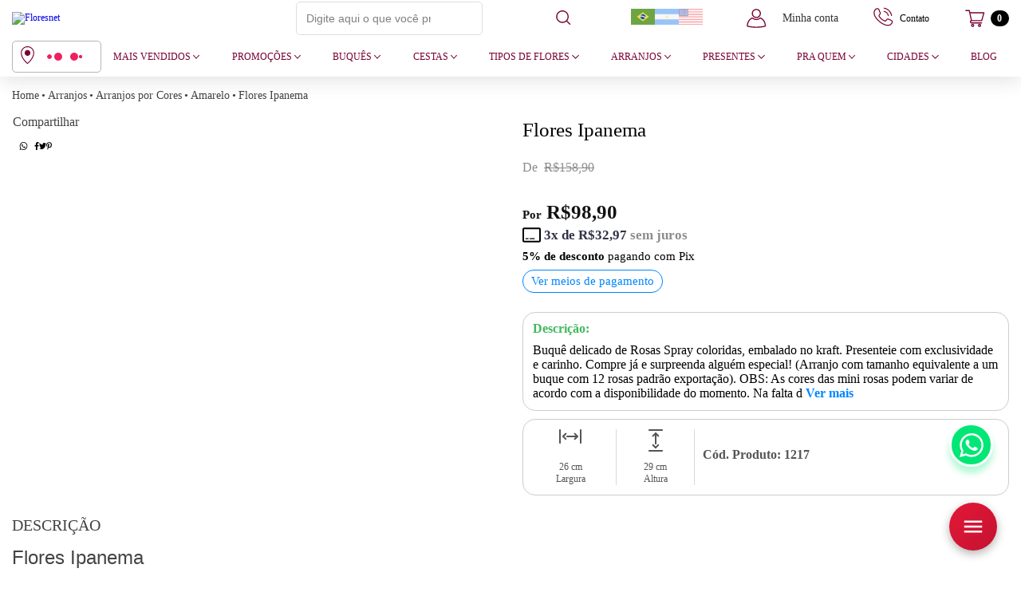

--- FILE ---
content_type: image/svg+xml
request_url: https://d2az8otjr0j19j.cloudfront.net/templates/002/809/298/twig/static/images/en.svg
body_size: 743
content:
<svg xmlns="http://www.w3.org/2000/svg" viewBox="0 0 610.279 400">
  <path d="M599.755 400H10.523A10.524 10.524 0 010 389.477V10.66A10.524 10.524 0 0110.523.136h589.234a10.524 10.524 0 0110.522 10.524v378.817A10.525 10.525 0 01599.755 400z" fill="#f5f5f5"/>
  <g fill="#ff4b55">
    <path d="M610.278 25.941H0V8.96C0 4.085 4.712.132 10.523.132l599.756-.136v25.941zM0 124.843h610.278v25.804H0zM0 62.501h610.278v25.804H0zM610.278 212.984H10.523c-5.811 0-10.523-3.95-10.523-8.825v-16.975h610.278zM0 311.871h610.278v25.804H0zM610.278 399.902L0 399.975v-25.779h610.278v25.706zM0 249.528h610.278v25.804H0z"/>
  </g>
  <path d="M238.346.152L0 .084v180.68h238.346V.152z" fill="#41479b"/>
  <g fill="#f5f5f5">
    <path d="M24.789 20.398l1.954 5.86 6.177.047a.832.832 0 01.488 1.5l-4.969 3.67 1.864 5.889a.832.832 0 01-1.278.928L24 34.703l-5.025 3.592a.833.833 0 01-1.278-.928l1.864-5.889-4.969-3.67a.832.832 0 01.488-1.5l6.177-.047 1.954-5.86a.831.831 0 011.578-.003zM24.789 51.052l1.954 5.86 6.177.047a.832.832 0 01.488 1.5l-4.969 3.67L30.3 68.02a.832.832 0 01-1.278.928L24 65.36l-5.025 3.592a.833.833 0 01-1.278-.928l1.864-5.889-4.969-3.67a.832.832 0 01.488-1.5l6.177-.047 1.954-5.86a.832.832 0 011.578-.006zM24.789 81.706l1.954 5.86 6.177.047a.832.832 0 01.488 1.5l-4.969 3.67 1.864 5.889a.832.832 0 01-1.278.928L24 96.011l-5.025 3.592a.833.833 0 01-1.278-.928l1.864-5.889-4.969-3.67a.832.832 0 01.488-1.5l6.177-.047 1.954-5.86a.832.832 0 011.578-.003zM24.789 112.36l1.954 5.86 6.177.047a.832.832 0 01.488 1.5l-4.969 3.67 1.864 5.889a.832.832 0 01-1.278.928L24 126.666l-5.025 3.594a.833.833 0 01-1.278-.928l1.864-5.889-4.969-3.67a.832.832 0 01.488-1.5l6.177-.047 1.954-5.86a.831.831 0 011.578-.006zM24.789 143.015l1.954 5.86 6.177.047a.832.832 0 01.488 1.5l-4.969 3.67 1.864 5.889a.832.832 0 01-1.278.928L24 157.32l-5.025 3.592a.833.833 0 01-1.278-.928l1.864-5.889-4.969-3.67a.832.832 0 01.488-1.5l6.177-.047 1.954-5.86a.831.831 0 011.578-.003zM48.582 35.427l1.954 5.86 6.177.047a.832.832 0 01.488 1.5l-4.969 3.67 1.864 5.889a.832.832 0 01-1.278.928l-5.025-3.592-5.025 3.592a.833.833 0 01-1.278-.928l1.864-5.889-4.969-3.67a.832.832 0 01.488-1.5l6.177-.047 1.95-5.86a.832.832 0 011.582 0zM48.582 66.082l1.954 5.86 6.177.047a.832.832 0 01.488 1.5l-4.969 3.67L54.1 83.05a.832.832 0 01-1.278.928l-5.025-3.592-5.025 3.592a.833.833 0 01-1.278-.928l1.864-5.889-4.969-3.67a.832.832 0 01.488-1.5l6.177-.047L47 66.082a.831.831 0 011.582 0zM48.582 96.736l1.954 5.86 6.177.047a.832.832 0 01.488 1.5l-4.969 3.67 1.864 5.889a.832.832 0 01-1.278.928l-5.025-3.592-5.025 3.592a.833.833 0 01-1.278-.928l1.864-5.889-4.969-3.67a.832.832 0 01.488-1.5l6.177-.047 1.95-5.86a.831.831 0 011.582 0zM48.582 127.39l1.954 5.86 6.177.047a.832.832 0 01.488 1.5l-4.969 3.67 1.868 5.893a.832.832 0 01-1.278.928l-5.025-3.592-5.025 3.592a.833.833 0 01-1.278-.928l1.864-5.889-4.969-3.67a.832.832 0 01.488-1.5l6.177-.047L47 127.39a.832.832 0 011.582 0zM72.375 20.398l1.954 5.86 6.177.047a.832.832 0 01.488 1.5l-4.969 3.67 1.864 5.889a.832.832 0 01-1.278.928L71.586 34.7l-5.025 3.592a.833.833 0 01-1.278-.928l1.864-5.889-4.969-3.67a.832.832 0 01.488-1.5l6.177-.047 1.954-5.86a.831.831 0 011.578 0zM72.375 51.052l1.954 5.86 6.177.047a.832.832 0 01.488 1.5l-4.969 3.67 1.864 5.889a.832.832 0 01-1.278.928l-5.025-3.586-5.025 3.592a.833.833 0 01-1.278-.928l1.864-5.889-4.969-3.67a.832.832 0 01.488-1.5l6.177-.047 1.954-5.86a.832.832 0 011.578-.006zM72.375 81.706l1.954 5.86 6.177.047a.832.832 0 01.488 1.5l-4.969 3.67 1.864 5.889a.832.832 0 01-1.278.928l-5.025-3.592-5.025 3.592a.833.833 0 01-1.278-.928l1.864-5.889-4.969-3.67a.832.832 0 01.488-1.5l6.177-.047 1.954-5.86a.832.832 0 011.578 0zM72.375 112.36l1.954 5.86 6.177.047a.832.832 0 01.488 1.5l-4.969 3.67 1.864 5.889a.832.832 0 01-1.278.928l-5.025-3.594-5.025 3.6a.833.833 0 01-1.278-.928l1.864-5.889-4.969-3.67a.832.832 0 01.488-1.5l6.177-.047 1.957-5.866a.831.831 0 011.575 0zM72.375 143.015l1.954 5.86 6.177.047a.832.832 0 01.488 1.5l-4.969 3.67 1.864 5.889a.832.832 0 01-1.278.928l-5.025-3.592-5.025 3.592a.833.833 0 01-1.278-.928l1.864-5.889-4.969-3.67a.832.832 0 01.488-1.5l6.177-.047 1.954-5.86a.831.831 0 011.578 0zM96.169 35.427l1.954 5.86 6.177.047a.832.832 0 01.488 1.5l-4.969 3.67 1.864 5.889a.832.832 0 01-1.278.928l-5.025-3.592-5.025 3.592a.833.833 0 01-1.278-.928l1.864-5.889-4.969-3.67a.832.832 0 01.488-1.5l6.177-.047 1.954-5.86a.832.832 0 011.578 0zM96.169 66.082l1.954 5.86 6.177.047a.832.832 0 01.488 1.5l-4.969 3.67 1.864 5.889a.832.832 0 01-1.278.928l-5.025-3.592-5.025 3.592a.833.833 0 01-1.278-.928l1.864-5.889-4.969-3.67a.832.832 0 01.488-1.5l6.177-.047 1.954-5.86a.831.831 0 011.578 0zM96.169 96.736l1.954 5.86 6.177.047a.832.832 0 01.488 1.5l-4.969 3.67 1.864 5.889a.832.832 0 01-1.278.928l-5.025-3.59-5.025 3.592a.833.833 0 01-1.278-.928l1.864-5.889-4.969-3.67a.832.832 0 01.488-1.5l6.177-.047 1.954-5.86a.831.831 0 011.578-.002zM96.169 127.39l1.954 5.86 6.177.047a.832.832 0 01.488 1.5l-4.969 3.67 1.864 5.889a.832.832 0 01-1.278.928l-5.025-3.592-5.025 3.592a.833.833 0 01-1.278-.928l1.864-5.889-4.969-3.67a.832.832 0 01.488-1.5l6.177-.047 1.954-5.86a.832.832 0 011.578 0zM119.962 20.398l1.954 5.86 6.177.047a.832.832 0 01.488 1.5l-4.969 3.67 1.864 5.889a.832.832 0 01-1.278.928l-5.026-3.592-5.025 3.592a.833.833 0 01-1.278-.928l1.864-5.889-4.969-3.67a.832.832 0 01.488-1.5l6.177-.047 1.954-5.86a.832.832 0 011.579 0zM119.962 51.052l1.954 5.86 6.177.047a.832.832 0 01.488 1.5l-4.969 3.67 1.864 5.889a.832.832 0 01-1.278.928l-5.026-3.592-5.025 3.592a.833.833 0 01-1.278-.928l1.864-5.889-4.969-3.67a.832.832 0 01.488-1.5l6.177-.047 1.954-5.86a.832.832 0 011.579 0zM119.962 81.706l1.954 5.86 6.177.047a.832.832 0 01.488 1.5l-4.969 3.67 1.864 5.889a.832.832 0 01-1.278.928l-5.026-3.592-5.025 3.592a.833.833 0 01-1.278-.928l1.864-5.889-4.969-3.67a.832.832 0 01.488-1.5l6.177-.047 1.954-5.86a.832.832 0 011.579 0zM119.962 112.36l1.954 5.86 6.177.047a.832.832 0 01.488 1.5l-4.969 3.67 1.864 5.889a.832.832 0 01-1.278.928l-5.026-3.592-5.025 3.592a.833.833 0 01-1.278-.928l1.864-5.889-4.969-3.67a.832.832 0 01.488-1.5l6.177-.047 1.954-5.86a.832.832 0 011.579 0zM119.962 143.015l1.954 5.86 6.177.047a.832.832 0 01.488 1.5l-4.969 3.67 1.864 5.889a.832.832 0 01-1.278.928l-5.026-3.592-5.025 3.592a.833.833 0 01-1.278-.928l1.864-5.889-4.969-3.67a.832.832 0 01.488-1.5l6.177-.047 1.954-5.86a.832.832 0 011.579 0zM143.755 35.427l1.954 5.86 6.177.047a.832.832 0 01.488 1.5l-4.969 3.67 1.864 5.889a.832.832 0 01-1.278.928l-5.025-3.592-5.025 3.592a.833.833 0 01-1.278-.928l1.864-5.889-4.969-3.67a.832.832 0 01.488-1.5l6.177-.047 1.954-5.86a.832.832 0 011.578 0zM143.755 66.082l1.954 5.86 6.177.047a.832.832 0 01.488 1.5l-4.969 3.67 1.864 5.889a.832.832 0 01-1.278.928l-5.025-3.592-5.025 3.592a.833.833 0 01-1.278-.928l1.864-5.889-4.969-3.67a.832.832 0 01.488-1.5l6.177-.047 1.954-5.86a.831.831 0 011.578 0zM143.755 96.736l1.954 5.86 6.177.047a.832.832 0 01.488 1.5l-4.969 3.67 1.864 5.889a.832.832 0 01-1.278.928l-5.025-3.592-5.025 3.592a.833.833 0 01-1.278-.928l1.864-5.889-4.969-3.67a.832.832 0 01.488-1.5l6.177-.047 1.954-5.86a.831.831 0 011.578 0zM143.755 127.39l1.954 5.86 6.177.047a.832.832 0 01.488 1.5l-4.969 3.67 1.864 5.889a.832.832 0 01-1.278.928l-5.025-3.592-5.025 3.592a.833.833 0 01-1.278-.928l1.864-5.889-4.969-3.67a.832.832 0 01.488-1.5l6.177-.047 1.954-5.86a.832.832 0 011.578 0zM167.549 20.398l1.954 5.86 6.177.047a.832.832 0 01.488 1.5l-4.969 3.67 1.864 5.889a.832.832 0 01-1.278.928L166.76 34.7l-5.025 3.592a.833.833 0 01-1.278-.928l1.864-5.889-4.969-3.67a.832.832 0 01.488-1.5l6.177-.047 1.954-5.86a.831.831 0 011.578 0zM167.549 51.052l1.954 5.86 6.177.047a.832.832 0 01.488 1.5l-4.969 3.67 1.864 5.889a.832.832 0 01-1.278.928l-5.025-3.586-5.025 3.592a.833.833 0 01-1.278-.928l1.864-5.889-4.969-3.67a.832.832 0 01.488-1.5l6.177-.047 1.954-5.86a.832.832 0 011.578-.006zM167.549 81.706l1.954 5.86 6.177.047a.832.832 0 01.488 1.5l-4.969 3.67 1.864 5.889a.832.832 0 01-1.278.928l-5.025-3.592-5.025 3.592a.833.833 0 01-1.278-.928l1.864-5.889-4.969-3.67a.832.832 0 01.488-1.5l6.177-.047 1.954-5.86a.832.832 0 011.578 0zM167.549 112.36l1.954 5.86 6.177.047a.832.832 0 01.488 1.5l-4.969 3.67 1.864 5.889a.832.832 0 01-1.278.928l-5.025-3.594-5.025 3.592a.833.833 0 01-1.278-.928l1.864-5.889-4.969-3.67a.832.832 0 01.488-1.5l6.177-.047 1.954-5.86a.831.831 0 011.578.002zM167.549 143.015l1.954 5.86 6.177.047a.832.832 0 01.488 1.5l-4.969 3.67 1.864 5.889a.832.832 0 01-1.278.928l-5.025-3.592-5.025 3.592a.833.833 0 01-1.278-.928l1.864-5.889-4.969-3.67a.832.832 0 01.488-1.5l6.177-.047 1.954-5.86a.831.831 0 011.578 0zM191.342 35.427l1.954 5.86 6.177.047a.832.832 0 01.488 1.5l-4.969 3.67 1.864 5.889a.832.832 0 01-1.278.928l-5.025-3.592-5.025 3.592a.833.833 0 01-1.278-.928l1.864-5.889-4.969-3.67a.832.832 0 01.488-1.5l6.177-.047 1.954-5.86a.832.832 0 011.578 0zM191.342 66.082l1.954 5.86 6.177.047a.832.832 0 01.488 1.5l-4.969 3.67 1.864 5.889a.832.832 0 01-1.278.928l-5.025-3.592-5.025 3.592a.833.833 0 01-1.278-.928l1.864-5.889-4.969-3.67a.832.832 0 01.488-1.5l6.177-.047 1.954-5.86a.831.831 0 011.578 0zM191.342 96.736l1.954 5.86 6.177.047a.832.832 0 01.488 1.5l-4.969 3.67 1.864 5.889a.832.832 0 01-1.278.928l-5.025-3.592-5.025 3.592a.833.833 0 01-1.278-.928l1.864-5.889-4.969-3.67a.832.832 0 01.488-1.5l6.177-.047 1.954-5.86a.831.831 0 011.578 0zM191.342 127.39l1.954 5.86 6.177.047a.832.832 0 01.488 1.5l-4.969 3.67 1.864 5.889a.832.832 0 01-1.278.928l-5.025-3.592-5.025 3.592a.833.833 0 01-1.278-.928l1.864-5.889-4.969-3.67a.832.832 0 01.488-1.5l6.177-.047 1.954-5.86a.832.832 0 011.578 0zM215.136 20.398l1.954 5.86 6.177.047a.832.832 0 01.488 1.5l-4.969 3.67 1.864 5.889a.832.832 0 01-1.278.928l-5.025-3.592-5.025 3.592a.833.833 0 01-1.278-.928l1.864-5.889-4.969-3.67a.832.832 0 01.488-1.5l6.177-.047 1.954-5.86a.831.831 0 011.578 0zM215.136 51.052l1.954 5.86 6.177.047a.832.832 0 01.488 1.5l-4.969 3.67 1.864 5.889a.832.832 0 01-1.278.928l-5.025-3.592-5.025 3.592a.833.833 0 01-1.278-.928l1.864-5.889-4.969-3.67a.832.832 0 01.488-1.5l6.177-.047 1.954-5.86a.832.832 0 011.578 0zM215.136 81.706l1.954 5.86 6.177.047a.832.832 0 01.488 1.5l-4.969 3.67 1.864 5.889a.832.832 0 01-1.278.928l-5.025-3.592-5.025 3.592a.833.833 0 01-1.278-.928l1.864-5.889-4.969-3.67a.832.832 0 01.488-1.5l6.177-.047 1.954-5.86a.832.832 0 011.578 0zM215.136 112.36l1.954 5.86 6.177.047a.832.832 0 01.488 1.5l-4.969 3.67 1.864 5.889a.832.832 0 01-1.278.928l-5.025-3.592-5.025 3.592a.833.833 0 01-1.278-.928l1.864-5.889-4.969-3.67a.832.832 0 01.488-1.5l6.177-.047 1.954-5.86a.831.831 0 011.578 0zM215.136 143.015l1.954 5.86 6.177.047a.832.832 0 01.488 1.5l-4.969 3.67 1.864 5.889a.832.832 0 01-1.278.928l-5.025-3.592-5.025 3.592a.833.833 0 01-1.278-.928l1.864-5.889-4.969-3.67a.832.832 0 01.488-1.5l6.177-.047 1.954-5.86a.831.831 0 011.578 0z"/>
  </g>
</svg>

--- FILE ---
content_type: application/javascript
request_url: https://taplink.cc/id:12962383/widget/
body_size: 1391
content:
+function (d, w, p, token) { 'use strict';
/* 1.2.8521 */
w.taplink={modal:null,shadow:null,opened:!1,btn:null,iframe:null,part:"",backdrop:null,style:null,inited:!1,msgs:[],createElement:function(t,e,i){var a,l=document.createElement(t);for(a in e)l.setAttribute(a,e[a]);return i&&(l.innerHTML=i),l},postMessage:function(t){this.iframe?this.iframe.postMessage(t):this.msgs.push(t)},getCookie:function(t){t=("; "+document.cookie).split("; "+t+"=");if(2==t.length)return t.pop().split(";").shift()},toggleClass:function(t,e,i){null==i?-1!=t.className.indexOf(e)?this.removeClass(t,e):this.addClass(t,e):i?this.addClass(t,e):this.removeClass(t,e)},addClass:function(t,e){-1==t.className.indexOf(e)&&(t.className+=" "+e)},removeClass:function(t,e){t&&(t.className=t.className.replace(" "+e,""))},open:function(t){if("string"==typeof(t=null==t?"/":t))this.part=t;else switch(t.part){case"market":this.part="/m/";break;case"product":this.part="/o/"+t.id+"/";break;case"page":this.part="/p/"+t.id+"/";break;default:this.part="/"}this.iframe&&t&&this.reload(),this.opened||this.toggle()},close:function(){this.opened&&this.toggle()},reload:function(t){null==t&&(t=()=>{});var e=(p.domain||"//taplink.cc/"+p.username)+("/"!=this.part?this.part:"")+"?from=widget",i=(token&&(e+="&access_token="+token),this.iframe.getAttribute("src"));"about:blank"!=i?t():setTimeout(()=>{t()},750),i!=e&&this.iframe.setAttribute("src",e)},toggle:function(){var t;w.taplink.inited||w.taplink.completed(),w.taplink.modal?(t=this.modal,this.opened||this.reload(),w.taplink.toggleClass(d.body,"is-taplink-opened")):(t=this.modal=this.createElement("div",{class:"taplink-widget-modal",style:p.style+";-webkit-overflow-scrolling: touch;-webkit-backface-visibility: hidden;-webkit-tap-highlight-color:rgba(0,0,0,0);overflow: hidden;height:100%;text-align:left"}),this.iframe=this.createElement("iframe",{src:"about:blank",allowtransparency:!0,frameborder:0,border:0,style:"-webkit-overflow-scrolling:touch;-webkit-backface-visibility: hidden;-webkit-tap-highlight-color:rgba(0,0,0,0);"}),t.appendChild(this.iframe),d.body.appendChild(t),this.reload(()=>{w.taplink.toggleClass(d.body,"is-taplink-opened");var t=this.createElement("a",{class:"taplink-widget-close"});switch(d.body.appendChild(t),t.onclick=function(t){w.taplink.toggle()},p.view){case"popup":this.shadow=this.createElement("div",{class:"taplink-widget-shadow is-"+p.placement});break;case"slideout":this.shadow=this.createElement("div",{class:"taplink-widget-backdrop"}),this.shadow.onclick=function(){w.taplink.close()}}d.body.appendChild(this.shadow)}),this.iframe.onload=t=>{for(let t=0;t<this.msgs.length;t++)this.iframe.contentWindow.postMessage(this.msgs[t],"*")}),this.opened=!this.opened},setColor:function(t){t=t.replace("#","");e=t;var e=(e=/^([a-f\d]{2})([a-f\d]{2})([a-f\d]{2})$/i.exec(e))?{r:parseInt(e[1],16),g:parseInt(e[2],16),b:parseInt(e[3],16)}:null;e&&(t=".taplink-widget-btn { background-color: #"+t+"} .taplink-widget-btn:before, .taplink-widget-btn:after { border-color: #"+t+"}",this.style||(this.style=w.taplink.createElement("link",{type:"text/css",rel:"stylesheet"})),w.taplink.toggleClass(w.taplink.btn,"is-taplink-light",160<.299*e.r+.587*e.g+.114*e.b),this.style.setAttribute("href","data:text/css;charset=UTF-8,"+encodeURIComponent(t)),d.body.appendChild(this.style))},completed:function(){var t;w.taplink.inited||(d.removeEventListener("DOMContentLoaded",w.taplink.completed,!1),w.removeEventListener("load",w.taplink.completed,!1),t=w.taplink.createElement("link",{rel:"stylesheet",href:"//taplink.cc/s/css/widget.css?4"}),d.body.appendChild(t),1==p.button&&(w.taplink.btn=w.taplink.createElement("label",{class:"taplink-widget-btn"},'<div class="taplink-widget-btn-inner"></div>'),d.body.appendChild(w.taplink.btn),w.taplink.btn.onclick=function(t){w.taplink.toggle()}),null!=p.color&&w.taplink.setColor(p.color),null!=p.part&&(w.taplink.part=p.part),d.body.className+=" taplink-widget-view-"+p.view+" taplink-widget-placement-"+p.placement,t=w.taplink.createElement("div",{class:"taplink-widget-footer"}),d.body.appendChild(t),w.taplink.inited=!0)}},w.addEventListener("message",taplink.receiveMessage,!1),d.addEventListener("DOMContentLoaded",w.taplink.completed,!1),w.addEventListener("load",w.taplink.completed,!1);

}(document, window, {"profile_id":12962383,"username":"id:12962383","domain":"https://maisbooks.com.br","view":"slideout","button":1,"placement":"right","color":"#d80b23"},'7caefe86')

--- FILE ---
content_type: image/svg+xml
request_url: https://d2az8otjr0j19j.cloudfront.net/templates/002/809/298/twig/static/images/ar.svg
body_size: 590
content:
<svg xmlns="http://www.w3.org/2000/svg" width="599.809" height="399.864" viewBox="0 0 599.809 399.864">
    <g transform="translate(0 -85.337)">
        <path d="M0,85.337H599.809V485.2H0Z" transform="translate(0 0)" fill="#f0f0f0"/>
        <g transform="translate(0 85.337)">
            <path d="M0,85.337H599.809V218.625H0ZM0,351.913H599.809V485.2H0Z" transform="translate(0 -85.337)" fill="#338af3"/>
        </g>
        <path d="M310.807,262.658l-19.536,9.189,10.4,18.919-21.212-4.058-2.687,21.428L263,292.375l-14.775,15.76-2.687-21.428-21.212,4.057,10.4-18.92-19.535-9.187,19.536-9.189-10.4-18.917,21.211,4.057,2.689-21.428L263,232.94l14.775-15.76,2.687,21.428,21.212-4.057-10.4,18.919Z" transform="translate(36.906 22.611)" fill="#ffda44"/>
    </g>
</svg>